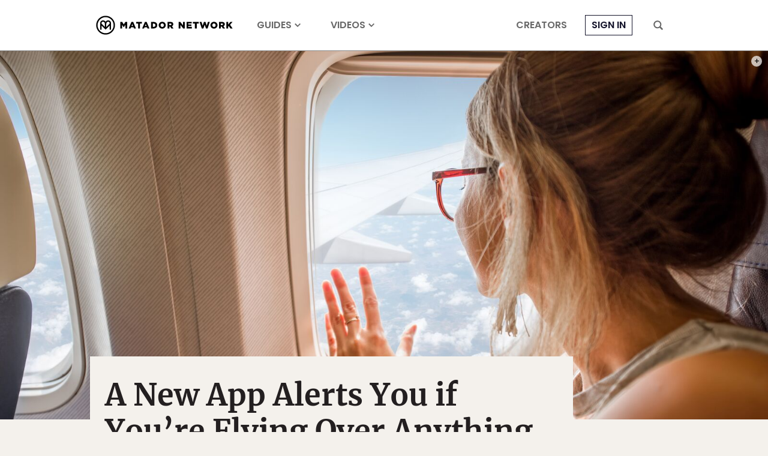

--- FILE ---
content_type: text/html; charset=utf-8
request_url: https://www.google.com/recaptcha/api2/aframe
body_size: 265
content:
<!DOCTYPE HTML><html><head><meta http-equiv="content-type" content="text/html; charset=UTF-8"></head><body><script nonce="aGJqeJW-apcqC3tHhKNEcg">/** Anti-fraud and anti-abuse applications only. See google.com/recaptcha */ try{var clients={'sodar':'https://pagead2.googlesyndication.com/pagead/sodar?'};window.addEventListener("message",function(a){try{if(a.source===window.parent){var b=JSON.parse(a.data);var c=clients[b['id']];if(c){var d=document.createElement('img');d.src=c+b['params']+'&rc='+(localStorage.getItem("rc::a")?sessionStorage.getItem("rc::b"):"");window.document.body.appendChild(d);sessionStorage.setItem("rc::e",parseInt(sessionStorage.getItem("rc::e")||0)+1);localStorage.setItem("rc::h",'1769141602364');}}}catch(b){}});window.parent.postMessage("_grecaptcha_ready", "*");}catch(b){}</script></body></html>

--- FILE ---
content_type: application/javascript
request_url: https://prism.app-us1.com/?a=90963874&u=https%3A%2F%2Fmatadornetwork.com%2Fread%2Fnew-app-alerts-youre-flying-anything-awesome%2F
body_size: 122
content:
window.visitorGlobalObject=window.visitorGlobalObject||window.prismGlobalObject;window.visitorGlobalObject.setVisitorId('e33f9401-9202-4061-969d-fdad4344a0eb', '90963874');window.visitorGlobalObject.setWhitelistedServices('tracking', '90963874');